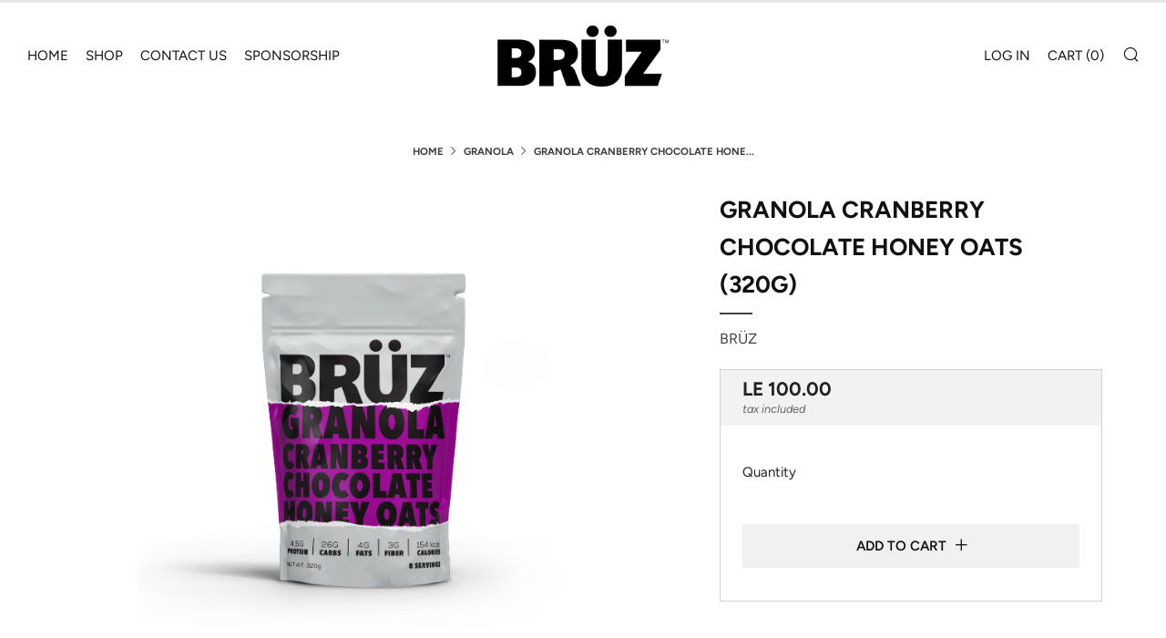

--- FILE ---
content_type: text/javascript
request_url: https://getbruzed.com/cdn/shop/t/2/assets/custom.js?v=152733329445290166911613153065
body_size: -571
content:
//# sourceMappingURL=/cdn/shop/t/2/assets/custom.js.map?v=152733329445290166911613153065
